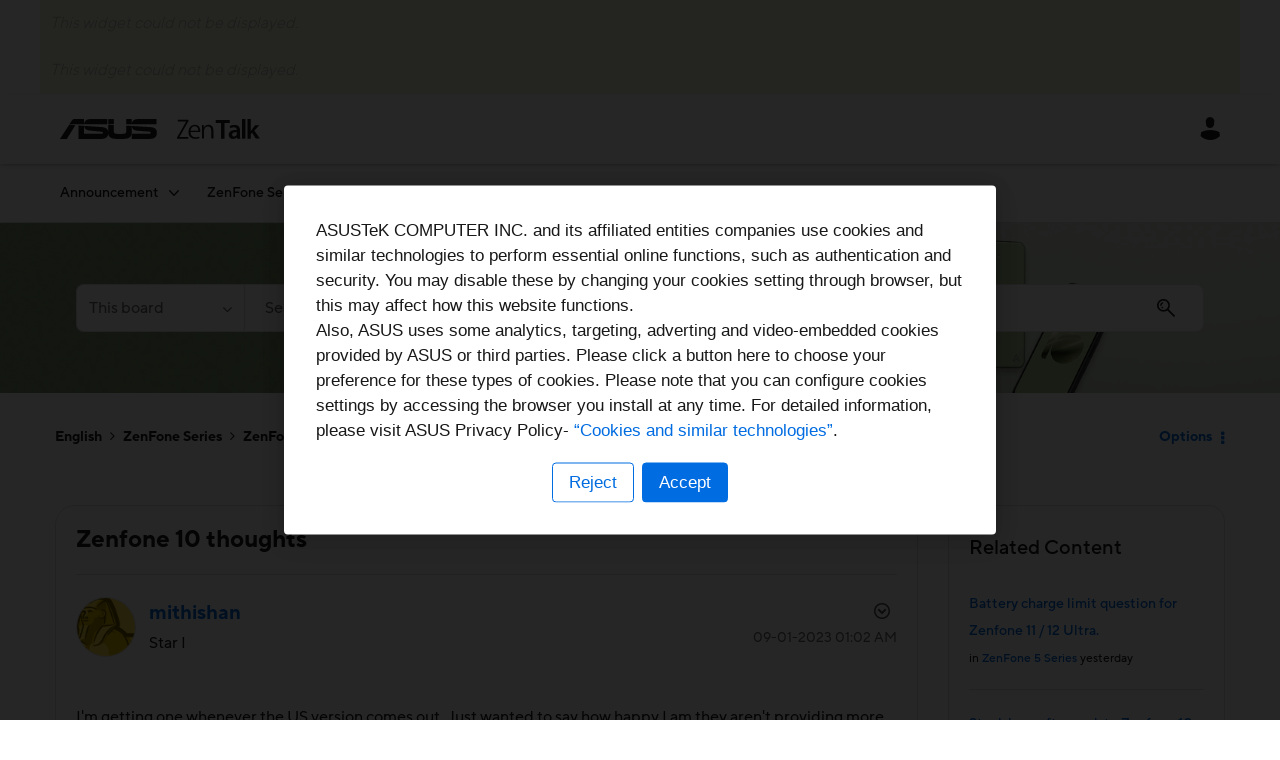

--- FILE ---
content_type: image/svg+xml
request_url: https://dlcdnimgs.asus.com/images/icon/24_cross_normal.svg
body_size: 228
content:
<svg width="24" height="24" viewBox="0 0 24 24" fill="none" xmlns="http://www.w3.org/2000/svg">
    <path d="M6.68 5.83a.6.6 0 1 0-.85.849l.85-.849zM17.32 18.17a.6.6 0 1 0 .849-.85l-.849.85zm-11.49-.85a.6.6 0 1 0 .848.85l-.848-.85zM18.17 6.68a.6.6 0 0 0-.849-.849l.849.849zm-12.34 0 11.491 11.49.849-.848L6.68 5.83l-.85.848zm.85 11.49L18.17 6.68l-.849-.849-11.49 11.49.848.85z" fill="#181818"/>
</svg>
